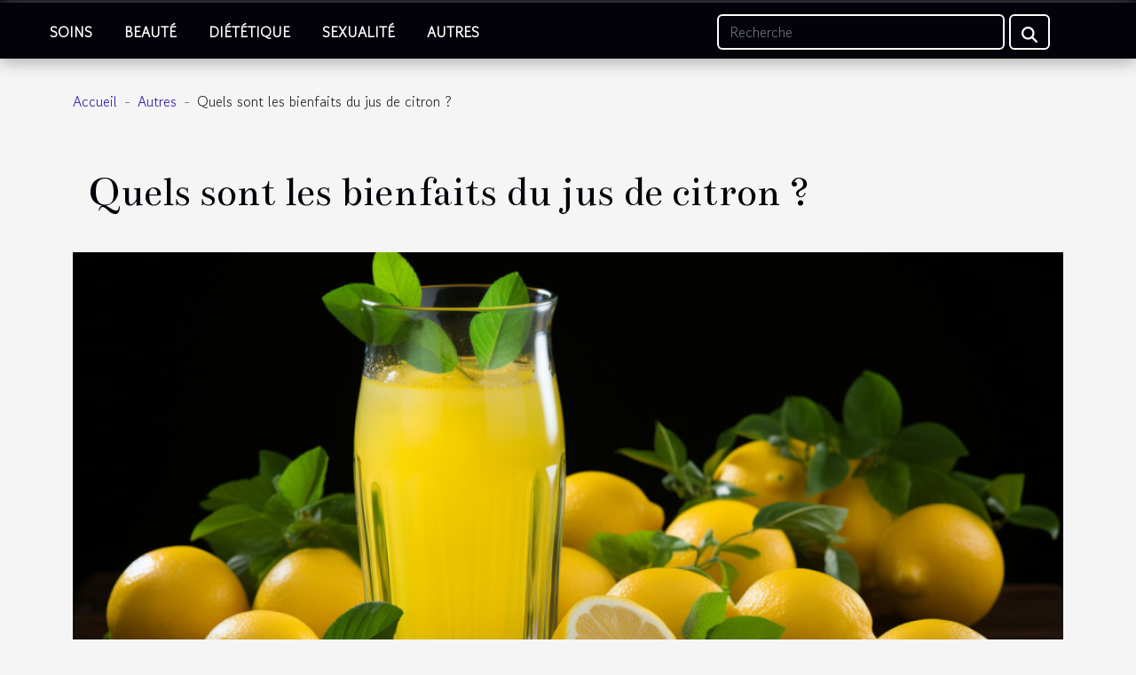

--- FILE ---
content_type: text/html; charset=UTF-8
request_url: https://www.ortrans.org/quels-sont-les-bienfaits-du-jus-de-citron
body_size: 11546
content:
<!DOCTYPE html>
    <html lang="fr">
<head>
    <meta charset="utf-8">
    <title>Quels sont les bienfaits du jus de citron ?  - www.ortrans.org</title>
<meta name="description" content="">

<meta name="robots" content="all" />
<link rel="icon" type="image/png" href="/favicon.png" />
    <meta name="viewport" content="width=device-width, initial-scale=1">
    <link rel="stylesheet" href="/css/style2.css">
</head>
<body>
    <header>
    <div class="container-fluid fixed-top d-flex justify-content-center">
        <nav class="navbar navbar-expand-xl pt-3">
            <div class="container-fluid">
                <button class="navbar-toggler" type="button" data-bs-toggle="collapse" data-bs-target="#navbarSupportedContent" aria-controls="navbarSupportedContent" aria-expanded="false" aria-label="Toggle navigation">
                    <svg xmlns="http://www.w3.org/2000/svg" fill="currentColor" class="bi bi-list" viewBox="0 0 16 16">
                        <path fill-rule="evenodd" d="M2.5 12a.5.5 0 0 1 .5-.5h10a.5.5 0 0 1 0 1H3a.5.5 0 0 1-.5-.5m0-4a.5.5 0 0 1 .5-.5h10a.5.5 0 0 1 0 1H3a.5.5 0 0 1-.5-.5m0-4a.5.5 0 0 1 .5-.5h10a.5.5 0 0 1 0 1H3a.5.5 0 0 1-.5-.5"></path>
                    </svg>
                </button>
                <div class="collapse navbar-collapse" id="navbarSupportedContent">
                    <ul class="navbar-nav">
                                                    <li class="nav-item">
    <a href="/soins" class="nav-link">Soins</a>
    </li>
                                    <li class="nav-item">
    <a href="/beaute" class="nav-link">Beauté</a>
    </li>
                                    <li class="nav-item">
    <a href="/dietetique" class="nav-link">Diététique</a>
    </li>
                                    <li class="nav-item">
    <a href="/sexualite" class="nav-link">Sexualité</a>
    </li>
                                    <li class="nav-item">
    <a href="/autres" class="nav-link">Autres</a>
    </li>
                            </ul>
                    <form class="d-flex" role="search" method="get" action="/search">
    <input type="search" class="form-control"  name="q" placeholder="Recherche" aria-label="Recherche"  pattern=".*\S.*" required>
    <button type="submit" class="btn">
        <svg xmlns="http://www.w3.org/2000/svg" width="18px" height="18px" fill="currentColor" viewBox="0 0 512 512">
                    <path d="M416 208c0 45.9-14.9 88.3-40 122.7L502.6 457.4c12.5 12.5 12.5 32.8 0 45.3s-32.8 12.5-45.3 0L330.7 376c-34.4 25.2-76.8 40-122.7 40C93.1 416 0 322.9 0 208S93.1 0 208 0S416 93.1 416 208zM208 352a144 144 0 1 0 0-288 144 144 0 1 0 0 288z"/>
                </svg>
    </button>
</form>
                </div>
            </div>
        </nav>
    </div>
</header>
<div class="container">
        <nav aria-label="breadcrumb"
               style="--bs-breadcrumb-divider: ' - ';" >
            <ol class="breadcrumb">
                <li class="breadcrumb-item"><a href="/">Accueil</a></li>
                                    <li class="breadcrumb-item  active ">
                        <a href="/autres" title="Autres">Autres</a>                    </li>
                                <li class="breadcrumb-item">
                    Quels sont les bienfaits du jus de citron ?                </li>
            </ol>
        </nav>
    </div>
<div class="container-fluid">
    <main class="container sidebar-right mt-2">
        <div class="row">
            <div>

                                    <h1>
                        Quels sont les bienfaits du jus de citron ?                    </h1>
                
                    <img class="img-fluid" src="/images/quels-sont-les-bienfaits-du-jus-de-citron.jpeg" alt="Quels sont les bienfaits du jus de citron ?">            </div>
            <div class="col-md-9 order-1 order-md-2 col-12 main">
                                <article class="container main" ><details  open >
                    <summary>Sommaire</summary>
        
                                    <ol>
                                        <li>
                        <a href="javascript:;" onclick="document.querySelector('#anchor_0').scrollIntoView();">Source de vitamine C </a>
                    </li>
                                                                                    <li>
                        <a href="javascript:;" onclick="document.querySelector('#anchor_1').scrollIntoView();">Digestion et détoxification</a>
                    </li>
                                                                                    <li>
                        <a href="javascript:;" onclick="document.querySelector('#anchor_2').scrollIntoView();">Hydratation et équilibre du pH</a>
                    </li>
                                                                                    <li>
                        <a href="javascript:;" onclick="document.querySelector('#anchor_3').scrollIntoView();">Antioxydants et anti-inflammatoires</a>
                    </li>
                                                                                    <li>
                        <a href="javascript:;" onclick="document.querySelector('#anchor_4').scrollIntoView();">Soutien au système immunitaire</a>
                    </li>
                                                                                    <li>
                        <a href="javascript:;" onclick="document.querySelector('#anchor_5').scrollIntoView();">Soutien à la perte de poids</a>
                    </li>
                                                                                    <li>
                        <a href="javascript:;" onclick="document.querySelector('#anchor_6').scrollIntoView();">Amélioration de la santé cardiaque</a>
                    </li>
                                                            </ol>
                        </details>

                    <div><p>Le citron est un agrume populaire et polyvalent utilisé dans de nombreuses préparations culinaires et boissons. L&#8217;un des modes de consommation les plus courants est sous forme de jus de citron. Le jus de fruit a donc les mêmes vertus que le fruit qui sert à le produire. Quels sont ces bienfaits du jus de citron ?&nbsp;</p>
<h2 id="anchor_0">Source de vitamine C&nbsp;</h2>
<p>Le jus de citron est une excellente source de vitamine C, un antioxydant qui contribue au bon fonctionnement du système immunitaire. La vitamine C aide à renforcer nos défenses naturelles, à combattre les infections et à réduire le risque de maladies cardiovasculaires. Un verre de jus de citron frais peut fournir une bonne dose de cette vitamine essentielle. Vous pouvez <a href="https://www.doctorparnassus.com/theme/sport/">aller ici</a> pour plus d&#8217;infos sur les quantités de vitamine C que contient &nbsp;le citron.</p>
<h2 id="anchor_1">Digestion et détoxification</h2>
<p>Les jus de citron sont connus pour leurs propriétés digestives et détoxifiantes. La consommation régulière de jus de citron peut favoriser la production de bile, ce qui aide à décomposer les aliments et faciliter la digestion. De plus, les composés présents dans le citron peuvent stimuler le mouvement intestinal, soulager la constipation et favoriser l&#8217;élimination des toxines du corps.</p>
<h2 id="anchor_2">Hydratation et équilibre du pH</h2>
<p>Le jus de citron est une boisson hydratante et rafraîchissante. Il peut aider à maintenir l&#8217;équilibre du pH dans le corps, en dépit de son goût acide. Bien que le citron soit acide au goût, il a en réalité un effet alcalinisant lorsqu&#8217;il est métabolisé dans le corps. Cela contribue à maintenir l&#8217;équilibre acido-basique de notre système et favorise une bonne santé.</p>
<h2 id="anchor_3">Antioxydants et anti-inflammatoires</h2>
<p>Les jus de citron sont riches en antioxydants tels que les flavonoïdes, qui aident à protéger les cellules contre les dommages causés par les radicaux libres. Ces antioxydants peuvent avoir des effets anti-inflammatoires, réduisant ainsi l&#8217;inflammation dans le corps et contribuant à la prévention de maladies chroniques telles que les maladies cardiaques et le cancer.</p>
<h2 id="anchor_4">Soutien au système immunitaire</h2>
<p>Grâce à sa teneur élevée en vitamine C et en antioxydants, le jus de citron peut renforcer le système immunitaire. La vitamine C joue un rôle essentiel dans la production de globules blancs, qui sont responsables de la défense de notre corps contre les infections. En consommant régulièrement du jus de citron, vous pourrez renforcer votre système immunitaire et aider votre organisme à prévenir les maladies.</p>
<h2 id="anchor_5">Soutien à la perte de poids</h2>
<p>Les jus de citron peuvent être bénéfiques pour ceux qui cherchent à perdre du poids. Ils sont faibles en calories et riches en fibres, ce qui favorise la satiété et aide à contrôler l&#8217;appétit. De plus, la vitamine C présente dans le citron peut stimuler le métabolisme et provoquer la combustion des graisses. Il est important de noter que le jus de citron ne peut pas faire de miracles en matière de perte de poids, mais il peut être un complément sain à un mode de vie équilibré.</p>
<h2 id="anchor_6">Amélioration de la santé cardiaque</h2>
<p>Les antioxydants présents dans le jus de citron, tels que les flavonoïdes, peuvent aider à réduire le risque de maladies cardiovasculaires. Ils servent à protéger les vaisseaux sanguins contre les dommages causés par les radicaux libres et à réduire l&#8217;inflammation, ce qui peut contribuer à maintenir une bonne santé cardiaque. Cependant, boire du jus de citron ne remplace pas une alimentation équilibrée et un mode de vie sain nécessaires pour prévenir les maladies cardiaques.</p><div>                    <fieldset><time datetime="2023-06-18 17:04:02">Dimanche 18/06/2023</time>                        <ul>
                    <li><a href="https://www.linkedin.com/shareArticle?url=https://www.ortrans.org/quels-sont-les-bienfaits-du-jus-de-citron&amp;title=Quels sont les bienfaits du jus de citron ?" rel="nofollow" target="_blank"><i class="social-linkedin"></i></a></li>
                    <li><a href="https://twitter.com/share?url=https://www.ortrans.org/quels-sont-les-bienfaits-du-jus-de-citron&amp;text=Quels sont les bienfaits du jus de citron ?" rel="nofollow" target="_blank"><i class="social-twitter"></i></a></li>
                    <li><a href="https://www.facebook.com/sharer.php?u=https://www.ortrans.org/quels-sont-les-bienfaits-du-jus-de-citron" rel="nofollow" target="_blank"><i class="social-facebook"></i></a></li>
            </ul></fieldset></article>
            </div>
            <aside class="col-md-3 order-2 order-md-2 col-12 aside-right">
                <div class="list-img-none">
                    <h2>Derniers articles</h2>                            <section>
                    <figure><a href="/avantages-de-la-lipoaspiration-haute-definition-pour-une-silhouette-redefinie" title="Avantages de la lipoaspiration haute définition pour une silhouette redéfinie"><img class="img-fluid" src="/images/avantages-de-la-lipoaspiration-haute-definition-pour-une-silhouette-redefinie.jpg" alt="Avantages de la lipoaspiration haute définition pour une silhouette redéfinie"></a></figure><figcaption>Avantages de la lipoaspiration haute définition pour une silhouette redéfinie</figcaption>                    <div>
                                                <h3><a href="/avantages-de-la-lipoaspiration-haute-definition-pour-une-silhouette-redefinie" title="Avantages de la lipoaspiration haute définition pour une silhouette redéfinie">Avantages de la lipoaspiration haute définition pour une silhouette redéfinie</a></h3>                    </div>
                </section>
                            <section>
                    <figure><a href="/a-qui-faire-appel-pour-beneficier-dun-soin-energetique-a-belfort" title="À qui faire appel pour bénéficier d’un soin énergétique à Belfort ?"><img class="img-fluid" src="/images/images-articles-externe-11.jpeg" alt="À qui faire appel pour bénéficier d’un soin énergétique à Belfort ?"></a></figure><figcaption>À qui faire appel pour bénéficier d’un soin énergétique à Belfort ?</figcaption>                    <div>
                                                <h3><a href="/a-qui-faire-appel-pour-beneficier-dun-soin-energetique-a-belfort" title="À qui faire appel pour bénéficier d’un soin énergétique à Belfort ?">À qui faire appel pour bénéficier d’un soin énergétique à Belfort ?</a></h3>                    </div>
                </section>
                            <section>
                    <figure><a href="/guide-complet-sur-les-avantages-et-lachat-securise-de-produits-cbd" title="Guide complet sur les avantages et l&#039;achat sécurisé de produits CBD"><img class="img-fluid" src="/images/guide-complet-sur-les-avantages-et-lachat-securise-de-produits-cbd.jpg" alt="Guide complet sur les avantages et l&#039;achat sécurisé de produits CBD"></a></figure><figcaption>Guide complet sur les avantages et l'achat sécurisé de produits CBD</figcaption>                    <div>
                                                <h3><a href="/guide-complet-sur-les-avantages-et-lachat-securise-de-produits-cbd" title="Guide complet sur les avantages et l&#039;achat sécurisé de produits CBD">Guide complet sur les avantages et l'achat sécurisé de produits CBD</a></h3>                    </div>
                </section>
                            <section>
                    <figure><a href="/techniques-pour-choisir-le-meilleur-lait-corporel-selon-votre-type-de-peau" title="Techniques pour choisir le meilleur lait corporel selon votre type de peau"><img class="img-fluid" src="/images/techniques-pour-choisir-le-meilleur-lait-corporel-selon-votre-type-de-peau.jpeg" alt="Techniques pour choisir le meilleur lait corporel selon votre type de peau"></a></figure><figcaption>Techniques pour choisir le meilleur lait corporel selon votre type de peau</figcaption>                    <div>
                                                <h3><a href="/techniques-pour-choisir-le-meilleur-lait-corporel-selon-votre-type-de-peau" title="Techniques pour choisir le meilleur lait corporel selon votre type de peau">Techniques pour choisir le meilleur lait corporel selon votre type de peau</a></h3>                    </div>
                </section>
                                    </div>
            </aside>
        </div>

        <section class="newest-list">
        <div class="container">
                        <h2>Sur le même sujet</h2>
            <div class="row">
                                    <div class="col-12 col-md-4">
                        <figure><a href="/avantages-et-inconvenients-des-differents-materiaux-pour-colonnes-de-douche" title="Avantages et inconvénients des différents matériaux pour colonnes de douche"><img class="img-fluid" src="/images/avantages-et-inconvenients-des-differents-materiaux-pour-colonnes-de-douche.jpg" alt="Avantages et inconvénients des différents matériaux pour colonnes de douche"></a></figure><figcaption>Avantages et inconvénients des différents matériaux pour colonnes de douche</figcaption>                        <div>
                                                    </div>
                        <h4><a href="/avantages-et-inconvenients-des-differents-materiaux-pour-colonnes-de-douche" title="Avantages et inconvénients des différents matériaux pour colonnes de douche">Avantages et inconvénients des différents matériaux pour colonnes de douche</a></h4>                        <time datetime="2025-02-17 19:16:09">Lundi 17/02/2025</time>                        <div>
Lorsqu'il s'agit de rénover ou d'aménager une salle de bains, le choix des matériaux pour les...</div>                    </div>
                                    <div class="col-12 col-md-4">
                        <figure><a href="/comparatif-detaille-des-offres-de-mutuelles-pour-les-professionnels-independants" title="Comparatif détaillé des offres de mutuelles pour les professionnels indépendants"><img class="img-fluid" src="/images/comparatif-detaille-des-offres-de-mutuelles-pour-les-professionnels-independants.jpeg" alt="Comparatif détaillé des offres de mutuelles pour les professionnels indépendants"></a></figure><figcaption>Comparatif détaillé des offres de mutuelles pour les professionnels indépendants</figcaption>                        <div>
                                                    </div>
                        <h4><a href="/comparatif-detaille-des-offres-de-mutuelles-pour-les-professionnels-independants" title="Comparatif détaillé des offres de mutuelles pour les professionnels indépendants">Comparatif détaillé des offres de mutuelles pour les professionnels indépendants</a></h4>                        <time datetime="2025-02-04 21:32:03">Mardi 04/02/2025</time>                        <div>
La recherche d'une mutuelle adaptée aux besoins spécifiques des professionnels indépendants peut...</div>                    </div>
                                    <div class="col-12 col-md-4">
                        <figure><a href="/les-differences-entre-bilan-de-competences-et-vae-decryptees" title="Les différences entre bilan de compétences et VAE décryptées"><img class="img-fluid" src="/images/les-differences-entre-bilan-de-competences-et-vae-decryptees.jpg" alt="Les différences entre bilan de compétences et VAE décryptées"></a></figure><figcaption>Les différences entre bilan de compétences et VAE décryptées</figcaption>                        <div>
                                                    </div>
                        <h4><a href="/les-differences-entre-bilan-de-competences-et-vae-decryptees" title="Les différences entre bilan de compétences et VAE décryptées">Les différences entre bilan de compétences et VAE décryptées</a></h4>                        <time datetime="2024-08-12 19:22:04">Lundi 12/08/2024</time>                        <div>
La gestion des compétences professionnelles est une préoccupation majeure pour de nombreux...</div>                    </div>
                                    <div class="col-12 col-md-4">
                        <figure><a href="/la-relation-entre-le-ronflement-et-la-prise-de-poids" title="La relation entre le ronflement et la prise de poids"><img class="img-fluid" src="/images/la-relation-entre-le-ronflement-et-la-prise-de-poids.jpeg" alt="La relation entre le ronflement et la prise de poids"></a></figure><figcaption>La relation entre le ronflement et la prise de poids</figcaption>                        <div>
                                                    </div>
                        <h4><a href="/la-relation-entre-le-ronflement-et-la-prise-de-poids" title="La relation entre le ronflement et la prise de poids">La relation entre le ronflement et la prise de poids</a></h4>                        <time datetime="2023-12-04 00:08:02">Lundi 04/12/2023</time>                        <div>
Quand vous considérez les problèmes de santé associés à l'excès de poids, le ronflement n'est...</div>                    </div>
                                    <div class="col-12 col-md-4">
                        <figure><a href="/les-bienfaits-de-detox-activ-un-complement-alimentaire-pour-detoxifier-le-foie" title="Les bienfaits de &amp;#8216;Detox Activ&#039;, un complément alimentaire pour détoxifier le foie"><img class="img-fluid" src="/images/les-bienfaits-de-8216detox-activ-un-complement-alimentaire-pour-detoxifier-le-foie.jpg" alt="Les bienfaits de &amp;#8216;Detox Activ&#039;, un complément alimentaire pour détoxifier le foie"></a></figure><figcaption>Les bienfaits de &#8216;Detox Activ', un complément alimentaire pour détoxifier le foie</figcaption>                        <div>
                                                    </div>
                        <h4><a href="/les-bienfaits-de-detox-activ-un-complement-alimentaire-pour-detoxifier-le-foie" title="Les bienfaits de &amp;#8216;Detox Activ&#039;, un complément alimentaire pour détoxifier le foie">Les bienfaits de &#8216;Detox Activ', un complément alimentaire pour détoxifier le foie</a></h4>                        <time datetime="2023-11-07 01:48:05">Mardi 07/11/2023</time>                        <div>
Le foie joue un rôle essentiel dans le bien-être général de notre corps. Cependant, avec le stress...</div>                    </div>
                                    <div class="col-12 col-md-4">
                        <figure><a href="/lexperience-des-patients-ayant-subi-une-liposuccion-en-tunisie" title="l&#039;expérience des patients ayant subi une liposuccion en Tunisie"><img class="img-fluid" src="/images/lexperience-des-patients-ayant-subi-une-liposuccion-en-tunisie.jpeg" alt="l&#039;expérience des patients ayant subi une liposuccion en Tunisie"></a></figure><figcaption>l'expérience des patients ayant subi une liposuccion en Tunisie</figcaption>                        <div>
                                                    </div>
                        <h4><a href="/lexperience-des-patients-ayant-subi-une-liposuccion-en-tunisie" title="l&#039;expérience des patients ayant subi une liposuccion en Tunisie">l'expérience des patients ayant subi une liposuccion en Tunisie</a></h4>                        <time datetime="2023-10-29 20:22:00">Dimanche 29/10/2023</time>                        <div>
Dans un monde où l&#8217;apparence physique prend de plus en plus d&#8217;importance, beaucoup de...</div>                    </div>
                                    <div class="col-12 col-md-4">
                        <figure><a href="/analyse-de-limpact-economique-de-lindustrie-des-pistolets-de-massage" title="Analyse de l&#039;impact économique de l&#039;industrie des pistolets de massage"><img class="img-fluid" src="/images/analyse-de-limpact-economique-de-lindustrie-des-pistolets-de-massage.jpeg" alt="Analyse de l&#039;impact économique de l&#039;industrie des pistolets de massage"></a></figure><figcaption>Analyse de l'impact économique de l'industrie des pistolets de massage</figcaption>                        <div>
                                                    </div>
                        <h4><a href="/analyse-de-limpact-economique-de-lindustrie-des-pistolets-de-massage" title="Analyse de l&#039;impact économique de l&#039;industrie des pistolets de massage">Analyse de l'impact économique de l'industrie des pistolets de massage</a></h4>                        <time datetime="2023-10-24 03:52:03">Mardi 24/10/2023</time>                        <div>
Avez-vous déjà entendu parler de l&#8217;impact économique de l&#8217;industrie des pistolets de...</div>                    </div>
                                    <div class="col-12 col-md-4">
                        <figure><a href="/les-avantages-et-les-inconvenients-de-lachat-de-cbd-bio-en-ligne-2" title="Les avantages et les inconvénients de l&#039;achat de CBD bio en ligne"><img class="img-fluid" src="/images/les-avantages-et-les-inconvenients-de-lachat-de-cbd-bio-en-ligne.jpeg" alt="Les avantages et les inconvénients de l&#039;achat de CBD bio en ligne"></a></figure><figcaption>Les avantages et les inconvénients de l'achat de CBD bio en ligne</figcaption>                        <div>
                                                    </div>
                        <h4><a href="/les-avantages-et-les-inconvenients-de-lachat-de-cbd-bio-en-ligne-2" title="Les avantages et les inconvénients de l&#039;achat de CBD bio en ligne">Les avantages et les inconvénients de l'achat de CBD bio en ligne</a></h4>                        <time datetime="2023-10-09 19:50:13">Lundi 09/10/2023</time>                        <div>
L&#8217;achat de CBD bio en ligne est un phénomène qui prend de l&#8217;ampleur. Pour comprendre...</div>                    </div>
                                    <div class="col-12 col-md-4">
                        <figure><a href="/linfluence-de-la-chirurgie-esthetique-sur-la-confiance-en-soi" title="L&#039;influence de la chirurgie esthétique sur la confiance en soi"><img class="img-fluid" src="/images/linfluence-de-la-chirurgie-esthetique-sur-la-confiance-en-soi.jpeg" alt="L&#039;influence de la chirurgie esthétique sur la confiance en soi"></a></figure><figcaption>L'influence de la chirurgie esthétique sur la confiance en soi</figcaption>                        <div>
                                                    </div>
                        <h4><a href="/linfluence-de-la-chirurgie-esthetique-sur-la-confiance-en-soi" title="L&#039;influence de la chirurgie esthétique sur la confiance en soi">L'influence de la chirurgie esthétique sur la confiance en soi</a></h4>                        <time datetime="2023-10-06 02:32:05">Vendredi 06/10/2023</time>                        <div>
Dans la société d&#8217;aujourd&#8217;hui, l&#8217;importance de l&#8217;apparence physique est...</div>                    </div>
                                    <div class="col-12 col-md-4">
                        <figure><a href="/exploration-de-la-serie-educative-atteindre-lorgasme-sur-bimbojam" title="Exploration de la série éducative &amp;#8216;Atteindre l&#039;Orgasme&#039; sur Bimbojam"><img class="img-fluid" src="/nophoto.png" alt="Exploration de la série éducative &amp;#8216;Atteindre l&#039;Orgasme&#039; sur Bimbojam"></a></figure><figcaption>Exploration de la série éducative &#8216;Atteindre l'Orgasme' sur Bimbojam</figcaption>                        <div>
                                                    </div>
                        <h4><a href="/exploration-de-la-serie-educative-atteindre-lorgasme-sur-bimbojam" title="Exploration de la série éducative &amp;#8216;Atteindre l&#039;Orgasme&#039; sur Bimbojam">Exploration de la série éducative &#8216;Atteindre l'Orgasme' sur Bimbojam</a></h4>                        <time datetime="2023-10-02 00:34:05">Lundi 02/10/2023</time>                        <div>
L&#8217;exploration de la sexualité est un voyage passionnant et complexe qui peut être...</div>                    </div>
                                    <div class="col-12 col-md-4">
                        <figure><a href="/la-seve-de-bouleau-quels-sont-les-bienfaits-qui-decoulent-de-la-consommation-de-cette-cure-detox" title="La sève de bouleau : quels sont les bienfaits qui découlent de la consommation de cette cure détox ?"><img class="img-fluid" src="/images/la-seve-de-bouleau-quels-sont-les-bienfaits-qui-decoulent-de-la-consommation-de-cette-cure-detox.jpg" alt="La sève de bouleau : quels sont les bienfaits qui découlent de la consommation de cette cure détox ?"></a></figure><figcaption>La sève de bouleau : quels sont les bienfaits qui découlent de la consommation de cette cure détox ?</figcaption>                        <div>
                                                    </div>
                        <h4><a href="/la-seve-de-bouleau-quels-sont-les-bienfaits-qui-decoulent-de-la-consommation-de-cette-cure-detox" title="La sève de bouleau : quels sont les bienfaits qui découlent de la consommation de cette cure détox ?">La sève de bouleau : quels sont les bienfaits qui découlent de la consommation de cette cure détox ?</a></h4>                        <time datetime="2023-09-25 02:34:02">Lundi 25/09/2023</time>                        <div>La sève de bouleau, ce liquide clair et revitalisant, est très vantée pour ses nombreux bienfaits...</div>                    </div>
                                    <div class="col-12 col-md-4">
                        <figure><a href="/comment-entretenir-sa-bola-de-grossesse" title="Comment entretenir sa bola de grossesse"><img class="img-fluid" src="/images/comment-entretenir-sa-bola-de-grossesse.jpg" alt="Comment entretenir sa bola de grossesse"></a></figure><figcaption>Comment entretenir sa bola de grossesse</figcaption>                        <div>
                                                    </div>
                        <h4><a href="/comment-entretenir-sa-bola-de-grossesse" title="Comment entretenir sa bola de grossesse">Comment entretenir sa bola de grossesse</a></h4>                        <time datetime="2023-09-14 19:24:34">Jeudi 14/09/2023</time>                        <div>
La bola de grossesse, également connue sous le nom de pendentif de grossesse, est un accessoire...</div>                    </div>
                                    <div class="col-12 col-md-4">
                        <figure><a href="/des-consequences-juridiques-et-sociales-suite-a-la-saisie-dune-tonne-de-resine-de-cannabis-a-toulouse" title="Des conséquences juridiques et sociales suite à la saisie d&#039;une tonne de résine de cannabis à Toulouse"><img class="img-fluid" src="/images/des-consequences-juridiques-et-sociales-suite-a-la-saisie-dune-tonne-de-resine-de-cannabis-a-toulouse.jpg" alt="Des conséquences juridiques et sociales suite à la saisie d&#039;une tonne de résine de cannabis à Toulouse"></a></figure><figcaption>Des conséquences juridiques et sociales suite à la saisie d'une tonne de résine de cannabis à Toulouse</figcaption>                        <div>
                                                    </div>
                        <h4><a href="/des-consequences-juridiques-et-sociales-suite-a-la-saisie-dune-tonne-de-resine-de-cannabis-a-toulouse" title="Des conséquences juridiques et sociales suite à la saisie d&#039;une tonne de résine de cannabis à Toulouse">Des conséquences juridiques et sociales suite à la saisie d'une tonne de résine de cannabis à Toulouse</a></h4>                        <time datetime="2023-09-07 11:50:16">Jeudi 07/09/2023</time>                        <div>
Découvrir les implications juridiques et sociales d&#8217;une saisie majeure de cannabis peut...</div>                    </div>
                                    <div class="col-12 col-md-4">
                        <figure><a href="/le-processus-de-fabrication-de-largent-colloidal" title="Le processus de fabrication de l&#039;argent colloïdal"><img class="img-fluid" src="/images/le-processus-de-fabrication-de-largent-colloidal.jpeg" alt="Le processus de fabrication de l&#039;argent colloïdal"></a></figure><figcaption>Le processus de fabrication de l'argent colloïdal</figcaption>                        <div>
                                                    </div>
                        <h4><a href="/le-processus-de-fabrication-de-largent-colloidal" title="Le processus de fabrication de l&#039;argent colloïdal">Le processus de fabrication de l'argent colloïdal</a></h4>                        <time datetime="2023-08-22 21:46:48">Mardi 22/08/2023</time>                        <div>
Dans le monde des remèdes naturels, l&#8217;argent colloïdal est reconnu pour ses propriétés...</div>                    </div>
                                    <div class="col-12 col-md-4">
                        <figure><a href="/le-regime-keto-comme-outil-de-transformation-personnelle" title="Le régime Keto comme outil de transformation personnelle"><img class="img-fluid" src="/images/le-regime-keto-comme-outil-de-transformation-personnelle.jpeg" alt="Le régime Keto comme outil de transformation personnelle"></a></figure><figcaption>Le régime Keto comme outil de transformation personnelle</figcaption>                        <div>
                                                    </div>
                        <h4><a href="/le-regime-keto-comme-outil-de-transformation-personnelle" title="Le régime Keto comme outil de transformation personnelle">Le régime Keto comme outil de transformation personnelle</a></h4>                        <time datetime="2023-08-10 02:27:36">Jeudi 10/08/2023</time>                        <div>
Découvrez le pouvoir du régime Keto comme outil de transformation personnelle. Ce n&#8217;est pas...</div>                    </div>
                                    <div class="col-12 col-md-4">
                        <figure><a href="/le-cbd-pourquoi-en-utiliser" title="Le CBD: pourquoi en utiliser ?"><img class="img-fluid" src="/images/le-cbd-pourquoi-en-utiliser.jpeg" alt="Le CBD: pourquoi en utiliser ?"></a></figure><figcaption>Le CBD: pourquoi en utiliser ?</figcaption>                        <div>
                                                    </div>
                        <h4><a href="/le-cbd-pourquoi-en-utiliser" title="Le CBD: pourquoi en utiliser ?">Le CBD: pourquoi en utiliser ?</a></h4>                        <time datetime="2023-08-09 02:10:03">Mercredi 09/08/2023</time>                        <div>Il existe plusieurs produits naturels qui permettent de&nbsp; lutter contre plusieurs maux. Ces...</div>                    </div>
                                    <div class="col-12 col-md-4">
                        <figure><a href="/rendez-vous-medicaux-a-metz-quels-sont-les-avantages-du-telesecretariat-medical" title="Rendez-vous médicaux à Metz : Quels sont les avantages du télésecrétariat médical ?"><img class="img-fluid" src="/images/rendez-vous-medicaux-a-metz-quels-sont-les-avantages-du-telesecretariat-medical.jpeg" alt="Rendez-vous médicaux à Metz : Quels sont les avantages du télésecrétariat médical ?"></a></figure><figcaption>Rendez-vous médicaux à Metz : Quels sont les avantages du télésecrétariat médical ?</figcaption>                        <div>
                                                    </div>
                        <h4><a href="/rendez-vous-medicaux-a-metz-quels-sont-les-avantages-du-telesecretariat-medical" title="Rendez-vous médicaux à Metz : Quels sont les avantages du télésecrétariat médical ?">Rendez-vous médicaux à Metz : Quels sont les avantages du télésecrétariat médical ?</a></h4>                        <time datetime="2023-08-05 02:24:01">Samedi 05/08/2023</time>                        <div>Aujourd’hui, le patient se préoccupe de son état santé au point où il ne cesse de prendre des...</div>                    </div>
                                    <div class="col-12 col-md-4">
                        <figure><a href="/comment-lapplication-may-facilite-la-vie-des-parents" title="Comment l&#039;application May facilite la vie des parents"><img class="img-fluid" src="/images/comment-lapplication-may-facilite-la-vie-des-parents.jpg" alt="Comment l&#039;application May facilite la vie des parents"></a></figure><figcaption>Comment l'application May facilite la vie des parents</figcaption>                        <div>
                                                    </div>
                        <h4><a href="/comment-lapplication-may-facilite-la-vie-des-parents" title="Comment l&#039;application May facilite la vie des parents">Comment l'application May facilite la vie des parents</a></h4>                        <time datetime="2023-08-02 12:53:19">Mercredi 02/08/2023</time>                        <div>
L&#8217;univers des parents est rempli d&#8217;une multitude de tâches à accomplir quotidiennement...</div>                    </div>
                                    <div class="col-12 col-md-4">
                        <figure><a href="/guide-pour-choisir-le-bon-antiseptique-pour-votre-trousse-de-premiers-soins" title="Guide pour choisir le bon antiseptique pour votre trousse de premiers soins"><img class="img-fluid" src="/images/guide-pour-choisir-le-bon-antiseptique-pour-votre-trousse-de-premiers-soins.jpeg" alt="Guide pour choisir le bon antiseptique pour votre trousse de premiers soins"></a></figure><figcaption>Guide pour choisir le bon antiseptique pour votre trousse de premiers soins</figcaption>                        <div>
                                                    </div>
                        <h4><a href="/guide-pour-choisir-le-bon-antiseptique-pour-votre-trousse-de-premiers-soins" title="Guide pour choisir le bon antiseptique pour votre trousse de premiers soins">Guide pour choisir le bon antiseptique pour votre trousse de premiers soins</a></h4>                        <time datetime="2023-07-26 12:40:04">Mercredi 26/07/2023</time>                        <div>
Il est impossible de prévoir quand un accident va frapper. C&#8217;est pourquoi il est toujours...</div>                    </div>
                                    <div class="col-12 col-md-4">
                        <figure><a href="/comprendre-le-diaphragme-bloque-causes-symptomes-et-traitements" title="Comprendre le diaphragme bloqué : causes, symptômes et traitements"><img class="img-fluid" src="/images/comprendre-le-diaphragme-bloque-causes-symptomes-et-traitements.jpeg" alt="Comprendre le diaphragme bloqué : causes, symptômes et traitements"></a></figure><figcaption>Comprendre le diaphragme bloqué : causes, symptômes et traitements</figcaption>                        <div>
                                                    </div>
                        <h4><a href="/comprendre-le-diaphragme-bloque-causes-symptomes-et-traitements" title="Comprendre le diaphragme bloqué : causes, symptômes et traitements">Comprendre le diaphragme bloqué : causes, symptômes et traitements</a></h4>                        <time datetime="2023-07-10 15:12:05">Lundi 10/07/2023</time>                        <div>
Le diaphragme est l&#8217;un des organes les plus importants de notre corps, jouant un rôle clé...</div>                    </div>
                                    <div class="col-12 col-md-4">
                        <figure><a href="/installer-son-spa-a-la-maison-est-ce-possible" title="Installer son spa à la maison : Est-ce possible ?"><img class="img-fluid" src="/images/installer-son-spa-a-la-maison-est-ce-possible.jpg" alt="Installer son spa à la maison : Est-ce possible ?"></a></figure><figcaption>Installer son spa à la maison : Est-ce possible ?</figcaption>                        <div>
                                                    </div>
                        <h4><a href="/installer-son-spa-a-la-maison-est-ce-possible" title="Installer son spa à la maison : Est-ce possible ?">Installer son spa à la maison : Est-ce possible ?</a></h4>                        <time datetime="2023-06-30 14:18:01">Vendredi 30/06/2023</time>                        <div>Vous rêvez d&#8217;un spa à la maison pour profiter d&#8217;un moment de détente après une longue...</div>                    </div>
                                    <div class="col-12 col-md-4">
                        <figure><a href="/pourquoi-consommer-des-fleurs-de-cbd" title="Pourquoi consommer des fleurs de CBD ?"><img class="img-fluid" src="/images/pourquoi-consommer-des-fleurs-de-cbd.jpg" alt="Pourquoi consommer des fleurs de CBD ?"></a></figure><figcaption>Pourquoi consommer des fleurs de CBD ?</figcaption>                        <div>
                                                    </div>
                        <h4><a href="/pourquoi-consommer-des-fleurs-de-cbd" title="Pourquoi consommer des fleurs de CBD ?">Pourquoi consommer des fleurs de CBD ?</a></h4>                        <time datetime="2023-06-29 04:18:03">Jeudi 29/06/2023</time>                        <div>Il existe de nombreuses raisons pour lesquelles vous devez consommer du CBD et notamment des...</div>                    </div>
                                    <div class="col-12 col-md-4">
                        <figure><a href="/la-creatine-pourquoi-la-prendre" title="La créatine : pourquoi la prendre ?"><img class="img-fluid" src="/images/la-creatine-pourquoi-la-prendre.jpeg" alt="La créatine : pourquoi la prendre ?"></a></figure><figcaption>La créatine : pourquoi la prendre ?</figcaption>                        <div>
                                                    </div>
                        <h4><a href="/la-creatine-pourquoi-la-prendre" title="La créatine : pourquoi la prendre ?">La créatine : pourquoi la prendre ?</a></h4>                        <time datetime="2023-06-27 20:54:02">Mardi 27/06/2023</time>                        <div>Retrouvée en quantité réduite dans l’alimentation, la créatine est une substance très populaire...</div>                    </div>
                                    <div class="col-12 col-md-4">
                        <figure><a href="/4-raisons-de-porter-des-bijoux-en-pierre-naturelle" title="4 raisons de porter des bijoux en pierre naturelle"><img class="img-fluid" src="/images/4-raisons-de-porter-des-bijoux-en-pierre-naturelle.jpg" alt="4 raisons de porter des bijoux en pierre naturelle"></a></figure><figcaption>4 raisons de porter des bijoux en pierre naturelle</figcaption>                        <div>
                                                    </div>
                        <h4><a href="/4-raisons-de-porter-des-bijoux-en-pierre-naturelle" title="4 raisons de porter des bijoux en pierre naturelle">4 raisons de porter des bijoux en pierre naturelle</a></h4>                        <time datetime="2023-06-15 02:20:02">Jeudi 15/06/2023</time>                        <div>Les pierres naturelles sont connues depuis longtemps pour leurs nombreux bienfaits pour la vie...</div>                    </div>
                                    <div class="col-12 col-md-4">
                        <figure><a href="/mama-kana-une-marque-de-produits-cbd-tres-appreciee" title="Mama Kana : une marque de produits CBD très appréciée"><img class="img-fluid" src="/images/mama-kana-une-marque-de-produits-cbd-tres-appreciee.jpg" alt="Mama Kana : une marque de produits CBD très appréciée"></a></figure><figcaption>Mama Kana : une marque de produits CBD très appréciée</figcaption>                        <div>
                                                    </div>
                        <h4><a href="/mama-kana-une-marque-de-produits-cbd-tres-appreciee" title="Mama Kana : une marque de produits CBD très appréciée">Mama Kana : une marque de produits CBD très appréciée</a></h4>                        <time datetime="2023-06-02 04:00:02">Vendredi 02/06/2023</time>                        <div>Le marché du CBD est en pleine évolution en termes de popularité depuis quelques années. Les...</div>                    </div>
                                    <div class="col-12 col-md-4">
                        <figure><a href="/quels-sont-les-avantages-associes-a-une-greffe-pour-augmenter-le-volume-osseux" title="Quels sont les avantages associés à une greffe pour augmenter le volume osseux ?"><img class="img-fluid" src="/images/quels-sont-les-avantages-associes-a-une-greffe-pour-augmenter-le-volume-osseux.jpg" alt="Quels sont les avantages associés à une greffe pour augmenter le volume osseux ?"></a></figure><figcaption>Quels sont les avantages associés à une greffe pour augmenter le volume osseux ?</figcaption>                        <div>
                                                    </div>
                        <h4><a href="/quels-sont-les-avantages-associes-a-une-greffe-pour-augmenter-le-volume-osseux" title="Quels sont les avantages associés à une greffe pour augmenter le volume osseux ?">Quels sont les avantages associés à une greffe pour augmenter le volume osseux ?</a></h4>                        <time datetime="2023-05-28 02:16:02">Dimanche 28/05/2023</time>                        <div>L’augmentation du volume osseux par une greffe est une méthode chirurgicale utilisée pour...</div>                    </div>
                                    <div class="col-12 col-md-4">
                        <figure><a href="/quels-bienfaits-pour-la-sante-offrent-les-resines-hhc-dans-les-complements-alimentaires-et-la-relaxation" title="Quels bienfaits pour la santé offrent les résines HHC dans les compléments alimentaires et la relaxation ?"><img class="img-fluid" src="/images/quels-bienfaits-pour-la-sante-offrent-les-resines-hhc-dans-les-complements-alimentaires-et-la-relaxation.jpeg" alt="Quels bienfaits pour la santé offrent les résines HHC dans les compléments alimentaires et la relaxation ?"></a></figure><figcaption>Quels bienfaits pour la santé offrent les résines HHC dans les compléments alimentaires et la relaxation ?</figcaption>                        <div>
                                                    </div>
                        <h4><a href="/quels-bienfaits-pour-la-sante-offrent-les-resines-hhc-dans-les-complements-alimentaires-et-la-relaxation" title="Quels bienfaits pour la santé offrent les résines HHC dans les compléments alimentaires et la relaxation ?">Quels bienfaits pour la santé offrent les résines HHC dans les compléments alimentaires et la relaxation ?</a></h4>                        <time datetime="2023-05-22 04:24:02">Lundi 22/05/2023</time>                        <div>Les résines de chanvre contenant de l’Hexahydrocannabinol (HHC) sont de plus en plus appréciées...</div>                    </div>
                                    <div class="col-12 col-md-4">
                        <figure><a href="/quels-sont-les-bienfaits-de-la-cryolipolyse" title="Quels sont les bienfaits de la cryolipolyse ?"><img class="img-fluid" src="/images/quels-sont-les-bienfaits-de-la-cryolipolyse.jpg" alt="Quels sont les bienfaits de la cryolipolyse ?"></a></figure><figcaption>Quels sont les bienfaits de la cryolipolyse ?</figcaption>                        <div>
                                                    </div>
                        <h4><a href="/quels-sont-les-bienfaits-de-la-cryolipolyse" title="Quels sont les bienfaits de la cryolipolyse ?">Quels sont les bienfaits de la cryolipolyse ?</a></h4>                        <time datetime="2023-05-14 02:02:02">Dimanche 14/05/2023</time>                        <div>La perte de poids est un souci que les personnes concernées ont toujours en tête. Si l&#8217;on...</div>                    </div>
                                    <div class="col-12 col-md-4">
                        <figure><a href="/soins-capillaires-quelles-precautions-apres-un-implant-capillaire" title="Soins capillaires : quelles précautions après un implant capillaire ?"><img class="img-fluid" src="/images/soins-capillaires-quelles-precautions-apres-un-implant-capillaire.jpg" alt="Soins capillaires : quelles précautions après un implant capillaire ?"></a></figure><figcaption>Soins capillaires : quelles précautions après un implant capillaire ?</figcaption>                        <div>
                                                    </div>
                        <h4><a href="/soins-capillaires-quelles-precautions-apres-un-implant-capillaire" title="Soins capillaires : quelles précautions après un implant capillaire ?">Soins capillaires : quelles précautions après un implant capillaire ?</a></h4>                        <time datetime="2023-04-30 15:04:01">Dimanche 30/04/2023</time>                        <div>La réussite d’un implant capillaire dépend certes du savoir-faire du médecin, mais pas que. Le...</div>                    </div>
                                    <div class="col-12 col-md-4">
                        <figure><a href="/huile-essentielle-quels-sont-les-avantages-de-laromatherapie" title="Huile essentielle : quels sont les avantages de l’aromathérapie ?"><img class="img-fluid" src="/images/huile-essentielle-quels-sont-les-avantages-de-laromatherapie.jpg" alt="Huile essentielle : quels sont les avantages de l’aromathérapie ?"></a></figure><figcaption>Huile essentielle : quels sont les avantages de l’aromathérapie ?</figcaption>                        <div>
                                                    </div>
                        <h4><a href="/huile-essentielle-quels-sont-les-avantages-de-laromatherapie" title="Huile essentielle : quels sont les avantages de l’aromathérapie ?">Huile essentielle : quels sont les avantages de l’aromathérapie ?</a></h4>                        <time datetime="2023-04-19 03:46:01">Mercredi 19/04/2023</time>                        <div>L’aromathérapie est une branche de la phytothérapie, mais surtout une branche de la médecine douce...</div>                    </div>
                                    <div class="col-12 col-md-4">
                        <figure><a href="/comment-mettre-en-place-un-sauna-dans-votre-maison-pour-assurer-votre-bien-etre" title="Comment mettre en place un sauna dans votre maison pour assurer votre bien-être ?"><img class="img-fluid" src="/images/comment-mettre-en-place-un-sauna-dans-votre-maison-pour-assurer-votre-bien-etre.jpeg" alt="Comment mettre en place un sauna dans votre maison pour assurer votre bien-être ?"></a></figure><figcaption>Comment mettre en place un sauna dans votre maison pour assurer votre bien-être ?</figcaption>                        <div>
                                                    </div>
                        <h4><a href="/comment-mettre-en-place-un-sauna-dans-votre-maison-pour-assurer-votre-bien-etre" title="Comment mettre en place un sauna dans votre maison pour assurer votre bien-être ?">Comment mettre en place un sauna dans votre maison pour assurer votre bien-être ?</a></h4>                        <time datetime="2023-04-08 19:24:01">Samedi 08/04/2023</time>                        <div>Le sauna est une expérience de bien-être populaire dans de nombreuses cultures depuis des siècles....</div>                    </div>
                                    <div class="col-12 col-md-4">
                        <figure><a href="/lhomeopathie-que-faut-il-savoir-au-juste" title="L’homéopathie : que faut-il savoir au juste ?"><img class="img-fluid" src="/images/lhomeopathie-que-faut-il-savoir-au-juste.jpeg" alt="L’homéopathie : que faut-il savoir au juste ?"></a></figure><figcaption>L’homéopathie : que faut-il savoir au juste ?</figcaption>                        <div>
                                                    </div>
                        <h4><a href="/lhomeopathie-que-faut-il-savoir-au-juste" title="L’homéopathie : que faut-il savoir au juste ?">L’homéopathie : que faut-il savoir au juste ?</a></h4>                        <time datetime="2023-04-01 03:40:01">Samedi 01/04/2023</time>                        <div>L’homéopathie est une méthode de traitement alternative qui utilise des remèdes naturels pour...</div>                    </div>
                                    <div class="col-12 col-md-4">
                        <figure><a href="/quels-sont-les-principaux-avantages-des-savons-a-base-derable" title="Quels sont les principaux avantages des savons à base d&#039;érable ?"><img class="img-fluid" src="/images/quels-sont-les-principaux-avantages-des-savons-a-base-derable.jpeg" alt="Quels sont les principaux avantages des savons à base d&#039;érable ?"></a></figure><figcaption>Quels sont les principaux avantages des savons à base d'érable ?</figcaption>                        <div>
                                                    </div>
                        <h4><a href="/quels-sont-les-principaux-avantages-des-savons-a-base-derable" title="Quels sont les principaux avantages des savons à base d&#039;érable ?">Quels sont les principaux avantages des savons à base d'érable ?</a></h4>                        <time datetime="2023-03-19 14:06:01">Dimanche 19/03/2023</time>                        <div>Les savons à base d&#8217;érable sont parmi les plus populaires sur le marché aujourd&#8217;hui....</div>                    </div>
                                    <div class="col-12 col-md-4">
                        <figure><a href="/pourquoi-pratiquer-lhypnotherapie" title="Pourquoi pratiquer l’hypnothérapie ?"><img class="img-fluid" src="/images/pourquoi-pratiquer-lhypnotherapie.jpeg" alt="Pourquoi pratiquer l’hypnothérapie ?"></a></figure><figcaption>Pourquoi pratiquer l’hypnothérapie ?</figcaption>                        <div>
                                                    </div>
                        <h4><a href="/pourquoi-pratiquer-lhypnotherapie" title="Pourquoi pratiquer l’hypnothérapie ?">Pourquoi pratiquer l’hypnothérapie ?</a></h4>                        <time datetime="2023-03-19 14:02:01">Dimanche 19/03/2023</time>                        <div>L’hypnothérapie est une méthode de traitement qui utilise l’hypnose pour aider les patients à...</div>                    </div>
                                    <div class="col-12 col-md-4">
                        <figure><a href="/x-raisons-pour-lesquelles-acheter-un-defibrillateur" title="X raisons pour lesquelles acheter un défibrillateur"><img class="img-fluid" src="/images/x-raisons-pour-lesquelles-acheter-un-defibrillateur.jpeg" alt="X raisons pour lesquelles acheter un défibrillateur"></a></figure><figcaption>X raisons pour lesquelles acheter un défibrillateur</figcaption>                        <div>
                                                    </div>
                        <h4><a href="/x-raisons-pour-lesquelles-acheter-un-defibrillateur" title="X raisons pour lesquelles acheter un défibrillateur">X raisons pour lesquelles acheter un défibrillateur</a></h4>                        <time datetime="2023-03-16 19:04:03">Jeudi 16/03/2023</time>                        <div>La décision d’acheter un défibrillateur peut être difficile, il est donc essentiel de comprendre...</div>                    </div>
                                    <div class="col-12 col-md-4">
                        <figure><a href="/3-raisons-davoir-une-lampe-en-cristal-de-sel-de-lhimalaya" title="3 raisons d’avoir une lampe en cristal de sel de l’himalaya"><img class="img-fluid" src="/images/3-raisons-davoir-une-lampe-en-cristal-de-sel-de-lhimalaya.jpeg" alt="3 raisons d’avoir une lampe en cristal de sel de l’himalaya"></a></figure><figcaption>3 raisons d’avoir une lampe en cristal de sel de l’himalaya</figcaption>                        <div>
                                                    </div>
                        <h4><a href="/3-raisons-davoir-une-lampe-en-cristal-de-sel-de-lhimalaya" title="3 raisons d’avoir une lampe en cristal de sel de l’himalaya">3 raisons d’avoir une lampe en cristal de sel de l’himalaya</a></h4>                        <time datetime="2023-03-16 16:00:04">Jeudi 16/03/2023</time>                        <div>La lampe en cristal de sel de l’Himalaya est un objet lumineux qui a été fabriqué à partir de...</div>                    </div>
                                    <div class="col-12 col-md-4">
                        <figure><a href="/pourquoi-faire-appel-a-un-coach-de-bien-etre" title="Pourquoi faire appel à un coach de bien-être ?"><img class="img-fluid" src="/images/pourquoi-faire-appel-a-un-coach-de-bien-etre.jpg" alt="Pourquoi faire appel à un coach de bien-être ?"></a></figure><figcaption>Pourquoi faire appel à un coach de bien-être ?</figcaption>                        <div>
                                                    </div>
                        <h4><a href="/pourquoi-faire-appel-a-un-coach-de-bien-etre" title="Pourquoi faire appel à un coach de bien-être ?">Pourquoi faire appel à un coach de bien-être ?</a></h4>                        <time datetime="2023-03-16 15:08:02">Jeudi 16/03/2023</time>                        <div>Le coaching de bien-être est idéal pour toute personne. Les activités pratiquées au cours des...</div>                    </div>
                                    <div class="col-12 col-md-4">
                        <figure><a href="/comment-cesser-de-se-ronger-les-ongles" title="Comment cesser de se ronger les ongles ?"><img class="img-fluid" src="/images/comment-cesser-de-se-ronger-les-ongles.jpeg" alt="Comment cesser de se ronger les ongles ?"></a></figure><figcaption>Comment cesser de se ronger les ongles ?</figcaption>                        <div>
                                                    </div>
                        <h4><a href="/comment-cesser-de-se-ronger-les-ongles" title="Comment cesser de se ronger les ongles ?">Comment cesser de se ronger les ongles ?</a></h4>                        <time datetime="2023-02-20 00:20:02">Lundi 20/02/2023</time>                        <div>Se ronger les ongles est une habitude courante qui peut être difficile à briser. Cela peut être...</div>                    </div>
                                    <div class="col-12 col-md-4">
                        <figure><a href="/quels-sont-les-avantages-du-cbd-dans-le-monde-du-football" title="Quels sont les avantages du CBD dans le monde du football ?"><img class="img-fluid" src="/images/quels-sont-les-avantages-du-cbd-dans-le-monde-du-football.jpg" alt="Quels sont les avantages du CBD dans le monde du football ?"></a></figure><figcaption>Quels sont les avantages du CBD dans le monde du football ?</figcaption>                        <div>
                                                    </div>
                        <h4><a href="/quels-sont-les-avantages-du-cbd-dans-le-monde-du-football" title="Quels sont les avantages du CBD dans le monde du football ?">Quels sont les avantages du CBD dans le monde du football ?</a></h4>                        <time datetime="2023-02-15 12:40:02">Mercredi 15/02/2023</time>                        <div>Les bienfaits du CBD sont reconnus à partir des nombreux témoignages qui ne cessent de naître par...</div>                    </div>
                                    <div class="col-12 col-md-4">
                        <figure><a href="/quelles-sont-les-astuces-pour-lutter-efficacement-contre-les-boutons-sur-le-pubis" title="Quelles sont les astuces pour lutter efficacement contre les boutons sur le pubis ?"><img class="img-fluid" src="/nophoto.png" alt="Quelles sont les astuces pour lutter efficacement contre les boutons sur le pubis ?"></a></figure><figcaption>Quelles sont les astuces pour lutter efficacement contre les boutons sur le pubis ?</figcaption>                        <div>
                                                    </div>
                        <h4><a href="/quelles-sont-les-astuces-pour-lutter-efficacement-contre-les-boutons-sur-le-pubis" title="Quelles sont les astuces pour lutter efficacement contre les boutons sur le pubis ?">Quelles sont les astuces pour lutter efficacement contre les boutons sur le pubis ?</a></h4>                        <time datetime="2023-02-03 19:50:02">Vendredi 03/02/2023</time>                        <div>Lutter contre les boutons sur le pubis peut être difficile et embarrassant. Heureusement, il...</div>                    </div>
                                    <div class="col-12 col-md-4">
                        <figure><a href="/quelles-sont-les-differentes-categories-de-jouets-sexuels-pour-les-femmes" title="Quelles sont les différentes catégories de jouets sexuels pour les femmes ?"><img class="img-fluid" src="/nophoto.png" alt="Quelles sont les différentes catégories de jouets sexuels pour les femmes ?"></a></figure><figcaption>Quelles sont les différentes catégories de jouets sexuels pour les femmes ?</figcaption>                        <div>
                                                    </div>
                        <h4><a href="/quelles-sont-les-differentes-categories-de-jouets-sexuels-pour-les-femmes" title="Quelles sont les différentes catégories de jouets sexuels pour les femmes ?">Quelles sont les différentes catégories de jouets sexuels pour les femmes ?</a></h4>                        <time datetime="2023-01-31 21:14:02">Mardi 31/01/2023</time>                        <div>Un sextoy peut aider une femme à explorer sa sexualité et à apprendre à se faire plaisir en lui...</div>                    </div>
                                    <div class="col-12 col-md-4">
                        <figure><a href="/conseils-pour-choisir-une-bonne-bouteille-deau" title="Conseils pour choisir une bonne bouteille d&#039;eau"><img class="img-fluid" src="/images/conseils-pour-choisir-une-bonne-bouteille-deau.jpg" alt="Conseils pour choisir une bonne bouteille d&#039;eau"></a></figure><figcaption>Conseils pour choisir une bonne bouteille d'eau</figcaption>                        <div>
                                                    </div>
                        <h4><a href="/conseils-pour-choisir-une-bonne-bouteille-deau" title="Conseils pour choisir une bonne bouteille d&#039;eau">Conseils pour choisir une bonne bouteille d'eau</a></h4>                        <time datetime="2023-01-18 18:04:02">Mercredi 18/01/2023</time>                        <div>Avant, pendant et après l&#8217;exercice, il est important d&#8217;avoir suffisamment d&#8217;eau....</div>                    </div>
                                    <div class="col-12 col-md-4">
                        <figure><a href="/legonhome-en-quoi-consiste-leur-tache" title="Legon&#039;home : en quoi consiste leur tâche ?"><img class="img-fluid" src="/images/legonhome-en-quoi-consiste-leur-tache.jpg" alt="Legon&#039;home : en quoi consiste leur tâche ?"></a></figure><figcaption>Legon'home : en quoi consiste leur tâche ?</figcaption>                        <div>
                                                    </div>
                        <h4><a href="/legonhome-en-quoi-consiste-leur-tache" title="Legon&#039;home : en quoi consiste leur tâche ?">Legon'home : en quoi consiste leur tâche ?</a></h4>                        <time datetime="2023-01-08 22:08:02">Dimanche 08/01/2023</time>                        <div>En service depuis près de 10 ans, legon&#8217;home est une structure de services à la personne....</div>                    </div>
                                    <div class="col-12 col-md-4">
                        <figure><a href="/quelques-sextoys-feminins-a-acheter-en-2022" title="Quelques sextoys féminins à acheter en 2022"><img class="img-fluid" src="/nophoto.png" alt="Quelques sextoys féminins à acheter en 2022"></a></figure><figcaption>Quelques sextoys féminins à acheter en 2022</figcaption>                        <div>
                                                    </div>
                        <h4><a href="/quelques-sextoys-feminins-a-acheter-en-2022" title="Quelques sextoys féminins à acheter en 2022">Quelques sextoys féminins à acheter en 2022</a></h4>                        <time datetime="2022-12-23 21:12:01">Vendredi 23/12/2022</time>                        <div>Ces dernières années, de nombreuses femmes ont témoigné que leurs hommes n’arrivent plus à les...</div>                    </div>
                                    <div class="col-12 col-md-4">
                        <figure><a href="/cours-de-yoga-en-ligne-quels-sont-les-avantages" title="Cours de yoga en ligne : quels sont les avantages ?"><img class="img-fluid" src="/images/cours-de-yoga-en-ligne-quels-sont-les-avantages.jpg" alt="Cours de yoga en ligne : quels sont les avantages ?"></a></figure><figcaption>Cours de yoga en ligne : quels sont les avantages ?</figcaption>                        <div>
                                                    </div>
                        <h4><a href="/cours-de-yoga-en-ligne-quels-sont-les-avantages" title="Cours de yoga en ligne : quels sont les avantages ?">Cours de yoga en ligne : quels sont les avantages ?</a></h4>                        <time datetime="2022-12-16 15:00:02">Vendredi 16/12/2022</time>                        <div>De nos jours, il est possible de pratiquer différentes activités soi-même grâce à Internet. Ainsi,...</div>                    </div>
                                    <div class="col-12 col-md-4">
                        <figure><a href="/pourquoi-faire-vos-soins-dentaires-a-paris-12eme" title="Pourquoi faire vos soins dentaires à Paris 12ème ?"><img class="img-fluid" src="/images/pourquoi-faire-vos-soins-dentaires-a-paris-12eme.jpg" alt="Pourquoi faire vos soins dentaires à Paris 12ème ?"></a></figure><figcaption>Pourquoi faire vos soins dentaires à Paris 12ème ?</figcaption>                        <div>
                                                    </div>
                        <h4><a href="/pourquoi-faire-vos-soins-dentaires-a-paris-12eme" title="Pourquoi faire vos soins dentaires à Paris 12ème ?">Pourquoi faire vos soins dentaires à Paris 12ème ?</a></h4>                        <time datetime="2022-12-16 09:10:02">Vendredi 16/12/2022</time>                        <div>Paris regorge de plusieurs centres dentaires, dont celui situé au centre du . Avec une équipe...</div>                    </div>
                                    <div class="col-12 col-md-4">
                        <figure><a href="/quels-sont-les-avantages-de-la-chirurgie-esthetique-pour-la-sante" title="Quels sont les avantages de la chirurgie esthétique pour la santé ?"><img class="img-fluid" src="/images/quels-sont-les-avantages-de-la-chirurgie-esthetique-pour-la-sante.jpeg" alt="Quels sont les avantages de la chirurgie esthétique pour la santé ?"></a></figure><figcaption>Quels sont les avantages de la chirurgie esthétique pour la santé ?</figcaption>                        <div>
                                                    </div>
                        <h4><a href="/quels-sont-les-avantages-de-la-chirurgie-esthetique-pour-la-sante" title="Quels sont les avantages de la chirurgie esthétique pour la santé ?">Quels sont les avantages de la chirurgie esthétique pour la santé ?</a></h4>                        <time datetime="2022-12-16 01:38:04">Vendredi 16/12/2022</time>                        <div>La chirurgie esthétique présente un certain nombre d&#8217;avantages pour la santé qui peuvent...</div>                    </div>
                                    <div class="col-12 col-md-4">
                        <figure><a href="/comment-un-cabinet-dentaire-peut-il-offrir-des-services-en-ligne" title="Comment un cabinet dentaire peut-il offrir des services en ligne ?"><img class="img-fluid" src="/images/comment-un-cabinet-dentaire-peut-il-offrir-des-services-en-ligne.jpg" alt="Comment un cabinet dentaire peut-il offrir des services en ligne ?"></a></figure><figcaption>Comment un cabinet dentaire peut-il offrir des services en ligne ?</figcaption>                        <div>
                                                    </div>
                        <h4><a href="/comment-un-cabinet-dentaire-peut-il-offrir-des-services-en-ligne" title="Comment un cabinet dentaire peut-il offrir des services en ligne ?">Comment un cabinet dentaire peut-il offrir des services en ligne ?</a></h4>                        <time datetime="2022-12-15 21:48:01">Jeudi 15/12/2022</time>                        <div>De nos jours, toute structure a la possibilité de proposer ces services par le biais des...</div>                    </div>
                                    <div class="col-12 col-md-4">
                        <figure><a href="/que-savoir-sur-leau-de-lune" title="Que savoir sur l&#039;eau de lune ?"><img class="img-fluid" src="/images/que-savoir-sur-leau-de-lune.jpg" alt="Que savoir sur l&#039;eau de lune ?"></a></figure><figcaption>Que savoir sur l'eau de lune ?</figcaption>                        <div>
                                                    </div>
                        <h4><a href="/que-savoir-sur-leau-de-lune" title="Que savoir sur l&#039;eau de lune ?">Que savoir sur l'eau de lune ?</a></h4>                        <time datetime="2022-12-09 14:30:03">Vendredi 09/12/2022</time>                        <div>Depuis fort longtemps, tout comme la lune influence les marées et le comportement des animaux,...</div>                    </div>
                                    <div class="col-12 col-md-4">
                        <figure><a href="/les-3-aspects-de-la-sante-mentale" title="Les 3 aspects de la santé mentale"><img class="img-fluid" src="/images/les-3-aspects-de-la-sante-mentale.jpg" alt="Les 3 aspects de la santé mentale"></a></figure><figcaption>Les 3 aspects de la santé mentale</figcaption>                        <div>
                                                    </div>
                        <h4><a href="/les-3-aspects-de-la-sante-mentale" title="Les 3 aspects de la santé mentale">Les 3 aspects de la santé mentale</a></h4>                        <time datetime="2021-10-28 15:43:23">Jeudi 28/10/2021</time>                        <div>La santé mentale est subdivisée en trois composantes: la santé mentale positive qui touche à...</div>                    </div>
                            </div>
        </div>
    </section>
    
                

                    </main>
</div>
<footer>
    <div class="container-fluid">
        <div class="container">
            <div class="row default-search">
                <div class="col-12 col-lg-4">
                    <form class="d-flex" role="search" method="get" action="/search">
    <input type="search" class="form-control"  name="q" placeholder="Recherche" aria-label="Recherche"  pattern=".*\S.*" required>
    <button type="submit" class="btn">
        <svg xmlns="http://www.w3.org/2000/svg" width="18px" height="18px" fill="currentColor" viewBox="0 0 512 512">
                    <path d="M416 208c0 45.9-14.9 88.3-40 122.7L502.6 457.4c12.5 12.5 12.5 32.8 0 45.3s-32.8 12.5-45.3 0L330.7 376c-34.4 25.2-76.8 40-122.7 40C93.1 416 0 322.9 0 208S93.1 0 208 0S416 93.1 416 208zM208 352a144 144 0 1 0 0-288 144 144 0 1 0 0 288z"/>
                </svg>
    </button>
</form>
                </div>
                <div class="col-12 col-lg-4">
                    <section>
            <div>
                <h3><a href="/soins" title="Soins">Soins</a></h3>                            </div>
        </section>
            <section>
            <div>
                <h3><a href="/beaute" title="Beauté">Beauté</a></h3>                            </div>
        </section>
            <section>
            <div>
                <h3><a href="/dietetique" title="Diététique">Diététique</a></h3>                            </div>
        </section>
            <section>
            <div>
                <h3><a href="/sexualite" title="Sexualité">Sexualité</a></h3>                            </div>
        </section>
            <section>
            <div>
                <h3><a href="/autres" title="Autres">Autres</a></h3>                            </div>
        </section>
                        </div>
                <div class="col-12 col-lg-4">
                    Tous droits réservés 2026 www.ortrans.org
                                    </div>
            </div>
        </div>
    </div>
</footer>
    <script src="https://cdn.jsdelivr.net/npm/bootstrap@5.0.2/dist/js/bootstrap.bundle.min.js" integrity="sha384-MrcW6ZMFYlzcLA8Nl+NtUVF0sA7MsXsP1UyJoMp4YLEuNSfAP+JcXn/tWtIaxVXM" crossorigin="anonymous"></script>
    </body>
</html>
